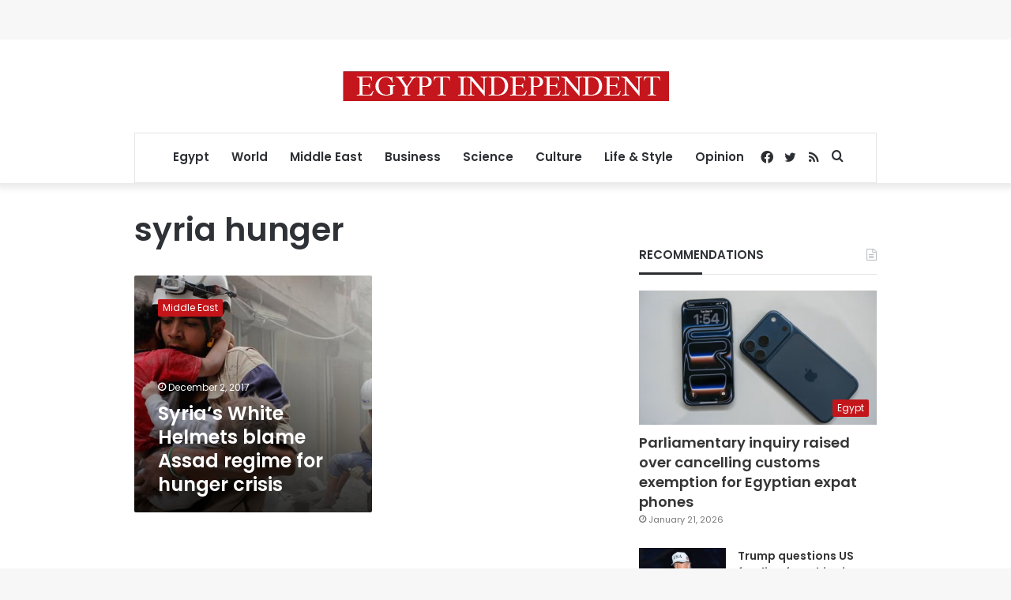

--- FILE ---
content_type: text/html; charset=utf-8
request_url: https://www.google.com/recaptcha/api2/aframe
body_size: 258
content:
<!DOCTYPE HTML><html><head><meta http-equiv="content-type" content="text/html; charset=UTF-8"></head><body><script nonce="7hrRD6oHtvPkwb5tdQEX5w">/** Anti-fraud and anti-abuse applications only. See google.com/recaptcha */ try{var clients={'sodar':'https://pagead2.googlesyndication.com/pagead/sodar?'};window.addEventListener("message",function(a){try{if(a.source===window.parent){var b=JSON.parse(a.data);var c=clients[b['id']];if(c){var d=document.createElement('img');d.src=c+b['params']+'&rc='+(localStorage.getItem("rc::a")?sessionStorage.getItem("rc::b"):"");window.document.body.appendChild(d);sessionStorage.setItem("rc::e",parseInt(sessionStorage.getItem("rc::e")||0)+1);localStorage.setItem("rc::h",'1769491389100');}}}catch(b){}});window.parent.postMessage("_grecaptcha_ready", "*");}catch(b){}</script></body></html>

--- FILE ---
content_type: application/javascript; charset=utf-8
request_url: https://fundingchoicesmessages.google.com/f/AGSKWxVpRX4bA98R93fBM-O6DoaGnO_X6hCPwg9Qtey4knyNKm7F1maQF0MUr0CtQfl0jqD8MTeGdngNIHyWrsFbbSqACU3UbeuiTgxM3fzBeuCWBhGPl-tk-er7DnZ_lKm0CDa0F2WxpkeDwX4JVlice91t8O17cDnK5GxTDLwC-8uC0Z6NB3J9lABI4oma/_/adstacodaeu./advph./adv_teasers./admarker_/ad_onclick.
body_size: -1286
content:
window['2a509805-1298-4a18-a75e-53e8fa614acc'] = true;